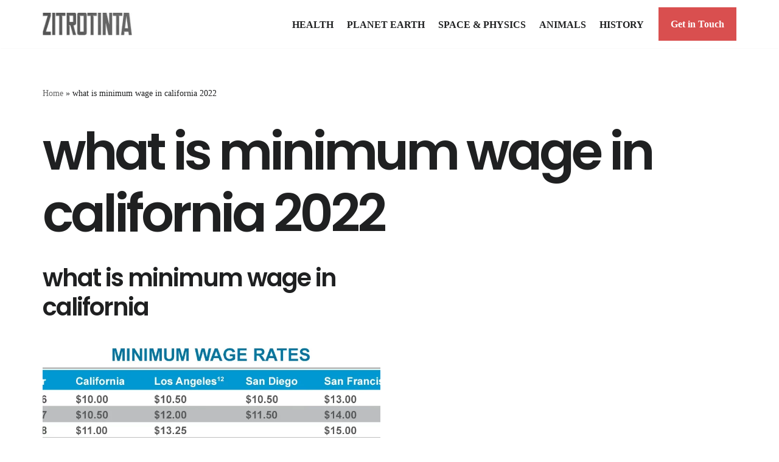

--- FILE ---
content_type: text/html; charset=utf-8
request_url: https://www.google.com/recaptcha/api2/aframe
body_size: 266
content:
<!DOCTYPE HTML><html><head><meta http-equiv="content-type" content="text/html; charset=UTF-8"></head><body><script nonce="-mEmOVeFfiNn7QQjgszwKg">/** Anti-fraud and anti-abuse applications only. See google.com/recaptcha */ try{var clients={'sodar':'https://pagead2.googlesyndication.com/pagead/sodar?'};window.addEventListener("message",function(a){try{if(a.source===window.parent){var b=JSON.parse(a.data);var c=clients[b['id']];if(c){var d=document.createElement('img');d.src=c+b['params']+'&rc='+(localStorage.getItem("rc::a")?sessionStorage.getItem("rc::b"):"");window.document.body.appendChild(d);sessionStorage.setItem("rc::e",parseInt(sessionStorage.getItem("rc::e")||0)+1);localStorage.setItem("rc::h",'1768666787237');}}}catch(b){}});window.parent.postMessage("_grecaptcha_ready", "*");}catch(b){}</script></body></html>